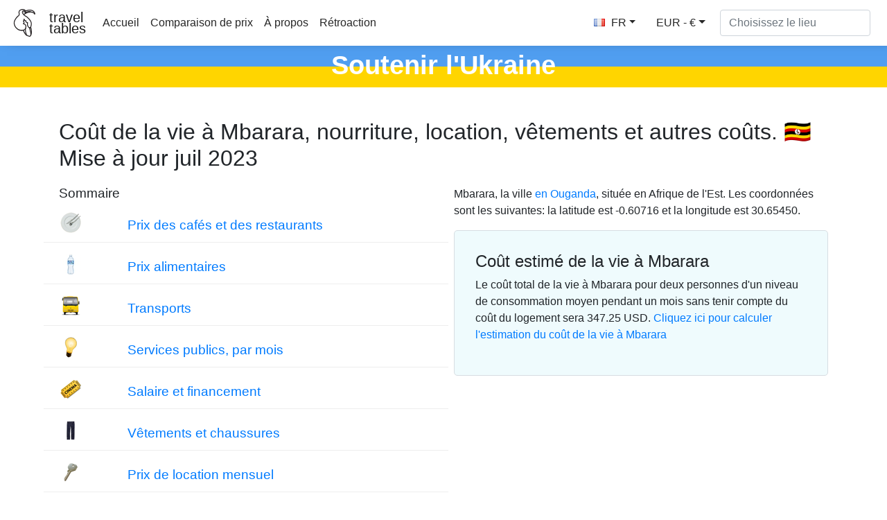

--- FILE ---
content_type: text/html
request_url: https://fr.traveltables.com/country/uganda/city/mbarara/cost-of-living/
body_size: 9224
content:
<!doctype html><html lang=en><head><meta charset=utf-8><script>(function(e,t,n,s,o){e[s]=e[s]||[],e[s].push({"gtm.start":(new Date).getTime(),event:"gtm.js"});var a=t.getElementsByTagName(n)[0],i=t.createElement(n),r=s!="dataLayer"?"&l="+s:"";i.defer=!0,i.src="https://www.googletagmanager.com/gtm.js?id="+o+r,a.parentNode.insertBefore(i,a)})(window,document,"script","dataLayer","GTM-WMWHK22")</script><link rel=apple-touch-icon sizes=180x180 href=/apple-touch-icon.png><link rel=icon type=image/png sizes=32x32 href=/favicon-32x32.png><link rel=icon type=image/png sizes=194x194 href=/favicon-194x194.png><link rel=icon type=image/png sizes=192x192 href=/android-chrome-192x192.png><link rel=icon type=image/png sizes=16x16 href=/favicon-16x16.png><link rel=manifest href=/site.webmanifest><link rel=mask-icon href=/safari-pinned-tab.svg color=#5bbad5><meta name=msapplication-TileColor content="#da532c"><meta name=msapplication-TileImage content="/mstile-144x144.png"><meta name=theme-color content="#ffffff"><meta name=viewport content="width=device-width,initial-scale=1,shrink-to-fit=no"><meta name=csrf-token content="p9PhnjYVIU1X6aW5gFTVjeuE6XZmBGlOcKroYGFC"><script>(adsbygoogle=window.adsbygoogle||[]).push({google_ad_client:"ca-pub-1589096508840220",enable_page_level_ads:!0})</script><title>Coût de la vie et prix à Mbarara 🇺🇬 Mise à jour juil 2023 - TravelTables</title><meta name=description content="Le coût total de la vie à Mbarara 🇺🇬 pour deux personnes d'un niveau de consommation moyen pendant un mois sans tenir compte du coût du logement sera ~ 345.29 $. Prix à Mbarara des 39 biens et services dans 7 catégories. Le coût de la nourriture, prix des cafés et des restaurants, du transport, des services publics et les frais, les prix des vêtements, le coût de location ou d'achat d'un appartement à Mbarara, ainsi que les salaires moyens et les taux d'intérêt."><meta property="og:description" content="Le coût total de la vie à Mbarara 🇺🇬 pour deux personnes d'un niveau de consommation moyen pendant un mois sans tenir compte du coût du logement sera ~ 345.29 $. Prix à Mbarara des 39 biens et services dans 7 catégories. Le coût de la nourriture, prix des cafés et des restaurants, du transport, des services publics et les frais, les prix des vêtements, le coût de location ou d'achat d'un appartement à Mbarara, ainsi que les salaires moyens et les taux d'intérêt."><meta name=twitter:image content="https://traveltables-s3.ams3.cdn.digitaloceanspaces.com/fr/uganda/mbarara_cost-of-living-1200x628.jpg"><meta property="og:image" content="https://traveltables-s3.ams3.cdn.digitaloceanspaces.com/fr/uganda/mbarara_cost-of-living-1200x628.jpg"><link rel=stylesheet href=/css/public.d522721959ce495a1b29724fdcd969ac5ab7bd252c65cb1f06980941e0aaa20f9c3d4eb74be8769f94eb7ecf2ce56763826878afc3f722e9ee070eb1d5fe7b20.css><meta name=msvalidate.01 content="E189789501BA52029464581EDD8B9A73"><script src=https://traveltables.com/js/gramCarousel.min.7bd0f39a88441a10a5526da93ffca527213f9fcf31afd8411533fef013655738.js integrity="sha256-e9DzmohEGhClUm2pP/ylJyE/n88xr9hBFTP+8BNlVzg="></script></head><body><noscript><iframe src="https://www.googletagmanager.com/ns.html?id=GTM-WMWHK22" height=0 width=0 style=display:none;visibility:hidden></iframe></noscript><nav class="navbar navbar-expand-lg navbar-light bg-light fixed-top top-custom" id=topNavigationNavbar><img class=navbar-brand src=/toucanbold.svg style=height:50px alt=logo>
<a class=navbar-brand href=/ style=line-height:.8>travel<br>tables</a>
<button class=navbar-toggler type=button data-toggle=collapse data-target=#navbarsExampleDefault aria-controls=navbarsExampleDefault aria-expanded=false aria-label="Toggle navigation" onclick=displayMenu(event)>
<span class=navbar-toggler-icon></span></button><div class="collapse navbar-collapse" id=navbarsExampleDefault><ul class="navbar-nav mr-auto"><li class=nav-item><a class=nav-link href=/>Accueil</a></li><li class=nav-item><a class=nav-link href=/compare>Comparaison de prix</a></li><li class=nav-item><a class=nav-link href=/about rel=nofollow>À propos</a></li><li class=nav-item><a class=nav-link href=/contact rel=nofollow>Rétroaction</a></li></ul><div class="user-settings-selector mx-2"><a tabindex=0 class="btn btn-md btn-info dropdown-toggle" role=button onclick='openModal("user-settings-modal-language")'><span class="country-flag-sprite sprite-flags_gifs-fra"></span> FR</a>
<a tabindex=0 class="btn btn-md btn-info dropdown-toggle" role=button data-toggle=modal data-target=#user-settings-modal-currency onclick='openModal("user-settings-modal-currency")' id=currency-switch><span class=currency-code-converted>EUR - €</span></a></div><div id=app><div class=width-f><form onsubmit=return!1 class="form-inline my-2 my-lg-0" autocomplete=off><input id=autoComplete type=text tabindex=1 data-placeholder='Choisissez le lieu' aria-label='Choisissez le lieu' data-language=fr class="form-control mr-sm-2" autocomplete=off></form></div></div></div></nav><style>.top-row{height:60px;text-align:center;color:#fff;margin-top:11px;font-size:38px;background:linear-gradient(to bottom,#509ef0 50%,#FFD500 50%);font-weight:700}.top-row-link a,.top-row-link:hover,.top-row-link:visited,top-row-link:active{text-decoration:none}</style><a href=https://supportukrainenow.org/translate-and-share-this/comment-aider-lukraine-en-tant-qutranger rel=nofollow class=top-row-link target=_blank><div class=top-row>Soutenir l'Ukraine</div></a><main role=main class="container my-3"><div class=row style=height:auto!important><div class="col-12 col-md-12"><div class="goods-prices-by-categories pt-3"><div class=row><div class=col-12><h1 class=title-top>Coût de la vie à Mbarara, nourriture, location, vêtements et autres coûts. 🇺🇬<br>Mise à jour juil 2023</h1></div><div class="col-12 col-md-6 order-2 order-md-1 mb-5"><div class=row><div class=col-12><h3>Sommaire</h3></div><div class="col-12 p-2"><div class="row category-expenses"><div class="col-2 px-4 m-auto col-img"><span class="country-flag-sprite sprite-goods-restaurant"></span></div><div class="col-10 px-4 category-name"><a href=#cat-6>Prix des cafés et des restaurants</a></div></div></div><div class="col-12 p-2"><div class="row category-expenses"><div class="col-2 px-4 m-auto col-img"><span class="country-flag-sprite sprite-goods-watter033"></span></div><div class="col-10 px-4 category-name"><a href=#cat-4>Prix alimentaires</a></div></div></div><div class="col-12 p-2"><div class="row category-expenses"><div class="col-2 px-4 m-auto col-img"><span class="country-flag-sprite sprite-goods-monthly_pass"></span></div><div class="col-10 px-4 category-name"><a href=#cat-9>Transports</a></div></div></div><div class="col-12 p-2"><div class="row category-expenses"><div class="col-2 px-4 m-auto col-img"><span class="country-flag-sprite sprite-goods-lamp"></span></div><div class="col-10 px-4 category-name"><a href=#cat-10>Services publics, par mois</a></div></div></div><div class="col-12 p-2"><div class="row category-expenses"><div class="col-2 px-4 m-auto col-img"><span class="country-flag-sprite sprite-goods-cinema"></span></div><div class="col-10 px-4 category-name"><a href=#cat-7>Salaire et financement</a></div></div></div><div class="col-12 p-2"><div class="row category-expenses"><div class="col-2 px-4 m-auto col-img"><span class="country-flag-sprite sprite-goods-jeans"></span></div><div class="col-10 px-4 category-name"><a href=#cat-3>Vêtements et chaussures</a></div></div></div><div class="col-12 p-2"><div class="row category-expenses"><div class="col-2 px-4 m-auto col-img"><span class="country-flag-sprite sprite-goods-apartment"></span></div><div class="col-10 px-4 category-name"><a href=#cat-5>Prix de location mensuel</a></div></div></div><div class="col-12 p-2"><div class="row category-expenses"><div class="col-2 px-4 m-auto col-img">🌤</div><div class="col-10 px-4 category-name"><a href=/country/uganda/city/mbarara/weather>Météo par mois à Mbarara</a></div></div></div></div></div><div class="col-12 col-md-6 order-1 order-md-2 mb-5"><p>Mbarara, la ville <a href=/country/uganda/cost-of-living>en Ouganda</a>, située en Afrique de l'Est. Les coordonnées sont les suivantes: la latitude est -0.60716 et la longitude est 30.65450.</p><div class=counter-goods><h2>Coût estimé de la vie à Mbarara</h2><p class=hide-on-estimator-turn-on>Le coût total de la vie à Mbarara pour deux personnes d'un niveau de consommation moyen pendant un mois sans tenir compte du coût du logement sera <span class=price-convert data-currency-code=USD data-price=347.25>347.25</span> <span class=currency-code-converted>USD</span>.
<a onclick="return enableEstimator(),!1" class=hide-on-estimator-turn-on>Cliquez ici pour calculer l'estimation du coût de la vie à Mbarara</a></p><div class=show-on-estimator-turn-on id=estimate><div class="description mb-3"><p>Vous pouvez calculer le coût de la vie à Mbarara en modifiant le nombre de biens ou de services dans le formulaire d'introduction situé à côté du nom du produit. Le montant total va apparaître dans la fenêtre flottante en bas de l'écran.</p></div><div id=counter-control><estimator people-placeholder="Nombre de personnes" children-placeholder="Nombre d'enfants" smoking-placeholder=Tabagisme alcohol-placeholder=Alcool total-placeholder=Total></estimator></div></div></div></div></div></div><div class=py-4><ins class=adsbygoogle style=display:block data-ad-format=fluid data-ad-layout-key=-ef+6k-30-ac+ty data-ad-client=ca-pub-1589096508840220 data-ad-slot=9153919146></ins>
<script>(adsbygoogle=window.adsbygoogle||[]).push({})</script></div><h2 class=py-3 id=cat-6>Prix des cafés et des restaurants</h2><div class="row my-2 g-row" id=g-38><div class="col-md-1 col-1 p-auto m-auto col-img"><span class="country-flag-sprite sprite-goods-restaurant"></span></div><div class="col-md-7 col-11 m-md-0 p-md-0 m-auto p-4 text-md-left col-good-title" style=vertical-align:bottom>Nourriture dans un restaurant bon marché</div><div class="col-md-2 col-7 m-auto text-center text-md-right col-price"><span class=price-convert data-currency-code=USD data-price=4.06 data-range-min data-range-max data-toggle=tooltip title>3.98</span>
<span class=currency-code-converted>€</span></div><div class="col-md-2 col-5 p-auto m-auto text-center col-good-control" style=background-color:#fff><div class=good-control id=good-38><good id=38 name price=4.06 quantity=1></good></div></div></div><div class="row my-2 g-row" id=g-37><div class="col-md-1 col-1 p-auto m-auto col-img"><span class="country-flag-sprite sprite-goods-restaurant"></span></div><div class="col-md-7 col-11 m-md-0 p-md-0 m-auto p-4 text-md-left col-good-title" style=vertical-align:bottom>Repas pour 2 personnes, restaurant milieu de gamme, trois plats</div><div class="col-md-2 col-7 m-auto text-center text-md-right col-price"><span class=price-convert data-currency-code=USD data-price=13.55 data-range-min data-range-max data-toggle=tooltip title>13.29</span>
<span class=currency-code-converted>€</span></div><div class="col-md-2 col-5 p-auto m-auto text-center col-good-control" style=background-color:#fff><div class=good-control id=good-37><good id=37 name price=13.55 quantity=1></good></div></div></div><div class="row my-2 g-row" id=g-36><div class="col-md-1 col-1 p-auto m-auto col-img"><span class="country-flag-sprite sprite-goods-mcmeal"></span></div><div class="col-md-7 col-11 m-md-0 p-md-0 m-auto p-4 text-md-left col-good-title" style=vertical-align:bottom>Comme le menu du McDonalds ou d'autre restauration rapide</div><div class="col-md-2 col-7 m-auto text-center text-md-right col-price"><span class=price-convert data-currency-code=USD data-price=4.06 data-range-min data-range-max data-toggle=tooltip title>3.98</span>
<span class=currency-code-converted>€</span></div><div class="col-md-2 col-5 p-auto m-auto text-center col-good-control" style=background-color:#fff><div class=good-control id=good-36><good id=36 name price=4.06 quantity=1></good></div></div></div><div class="row my-2 g-row" id=g-34><div class="col-md-1 col-1 p-auto m-auto col-img"><span class="country-flag-sprite sprite-goods-draught_beer_05"></span></div><div class="col-md-7 col-11 m-md-0 p-md-0 m-auto p-4 text-md-left col-good-title" style=vertical-align:bottom>Bière artisanale, 0.5 litre</div><div class="col-md-2 col-7 m-auto text-center text-md-right col-price"><span class=price-convert data-currency-code=USD data-price=0.95 data-range-min data-range-max data-toggle=tooltip title>0.93</span>
<span class=currency-code-converted>€</span></div><div class="col-md-2 col-5 p-auto m-auto text-center col-good-control" style=background-color:#fff><div class=good-control id=good-34><good id=34 name price=0.95 quantity=1></good></div></div></div><div class="row my-2 g-row" id=g-35><div class="col-md-1 col-1 p-auto m-auto col-img"><span class="country-flag-sprite sprite-goods-bottle_of_beer05"></span></div><div class="col-md-7 col-11 m-md-0 p-md-0 m-auto p-4 text-md-left col-good-title" style=vertical-align:bottom>Bière importée, bouteille de 0.33 litre</div><div class="col-md-2 col-7 m-auto text-center text-md-right col-price"><span class=price-convert data-currency-code=USD data-price=0.95 data-range-min data-range-max data-toggle=tooltip title>0.93</span>
<span class=currency-code-converted>€</span></div><div class="col-md-2 col-5 p-auto m-auto text-center col-good-control" style=background-color:#fff><div class=good-control id=good-35><good id=35 name price=0.95 quantity=1></good></div></div></div><div class="row my-2 g-row" id=g-32><div class="col-md-1 col-1 p-auto m-auto col-img"><span class="country-flag-sprite sprite-goods-cappuccino"></span></div><div class="col-md-7 col-11 m-md-0 p-md-0 m-auto p-4 text-md-left col-good-title" style=vertical-align:bottom>Cappuccino</div><div class="col-md-2 col-7 m-auto text-center text-md-right col-price"><span class=price-convert data-currency-code=USD data-price=2.17 data-range-min data-range-max data-toggle=tooltip title>2.13</span>
<span class=currency-code-converted>€</span></div><div class="col-md-2 col-5 p-auto m-auto text-center col-good-control" style=background-color:#fff><div class=good-control id=good-32><good id=32 name=Cappuccino price=2.17 quantity=1></good></div></div></div><div class="row my-2 g-row" id=g-33><div class="col-md-1 col-1 p-auto m-auto col-img"><span class="country-flag-sprite sprite-goods-coke_033"></span></div><div class="col-md-7 col-11 m-md-0 p-md-0 m-auto p-4 text-md-left col-good-title" style=vertical-align:bottom>Coca-Cola, bouteille de 0.33 litre</div><div class="col-md-2 col-7 m-auto text-center text-md-right col-price"><span class=price-convert data-currency-code=USD data-price=0.43 data-range-min data-range-max data-toggle=tooltip title>0.42</span>
<span class=currency-code-converted>€</span></div><div class="col-md-2 col-5 p-auto m-auto text-center col-good-control" style=background-color:#fff><div class=good-control id=good-33><good id=33 name price=0.43 quantity=1></good></div></div></div><div class=py-4><div class="row justify-content-center"><div class="col-12 my-4" style=min-height:280px><ins class=adsbygoogle style=display:block data-ad-client=ca-pub-1589096508840220 data-ad-slot=2067497580 data-ad-format=auto data-full-width-responsive=true></ins>
<script>(adsbygoogle=window.adsbygoogle||[]).push({})</script></div></div></div><h2 class=py-3 id=cat-4>Prix alimentaires</h2><div class="row my-2 g-row" id=g-58><div class="col-md-1 col-1 p-auto m-auto col-img"><span class="country-flag-sprite sprite-goods-watter033"></span></div><div class="col-md-7 col-11 m-md-0 p-md-0 m-auto p-4 text-md-left col-good-title" style=vertical-align:bottom>Eau, bouteille de 0.33 litre</div><div class="col-md-2 col-7 m-auto text-center text-md-right col-price"><span class=price-convert data-currency-code=USD data-price=0.27 data-range-min data-range-max data-toggle=tooltip title>0.26</span>
<span class=currency-code-converted>€</span></div><div class="col-md-2 col-5 p-auto m-auto text-center col-good-control" style=background-color:#fff><div class=good-control id=good-58><good id=58 name price=0.27 quantity=1></good></div></div></div><div class="row my-2 g-row" id=g-20><div class="col-md-1 col-1 p-auto m-auto col-img"><span class="country-flag-sprite sprite-goods-milk"></span></div><div class="col-md-7 col-11 m-md-0 p-md-0 m-auto p-4 text-md-left col-good-title" style=vertical-align:bottom>Lait, ordinaire, 1 litre</div><div class="col-md-2 col-7 m-auto text-center text-md-right col-price"><span class=price-convert data-currency-code=USD data-price=0.49 data-range-min data-range-max data-toggle=tooltip title>0.48</span>
<span class=currency-code-converted>€</span></div><div class="col-md-2 col-5 p-auto m-auto text-center col-good-control" style=background-color:#fff><div class=good-control id=good-20><good id=20 name price=0.49 quantity=1></good></div></div></div><div class="row my-2 g-row" id=g-18><div class="col-md-1 col-1 p-auto m-auto col-img"><span class="country-flag-sprite sprite-goods-bread"></span></div><div class="col-md-7 col-11 m-md-0 p-md-0 m-auto p-4 text-md-left col-good-title" style=vertical-align:bottom>Miche de pain blanc frais, 0.5 kg</div><div class="col-md-2 col-7 m-auto text-center text-md-right col-price"><span class=price-convert data-currency-code=USD data-price=1.35 data-range-min data-range-max data-toggle=tooltip title>1.32</span>
<span class=currency-code-converted>€</span></div><div class="col-md-2 col-5 p-auto m-auto text-center col-good-control" style=background-color:#fff><div class=good-control id=good-18><good id=18 name price=1.35 quantity=1></good></div></div></div><div class="row my-2 g-row" id=g-25><div class="col-md-1 col-1 p-auto m-auto col-img"><span class="country-flag-sprite sprite-goods-rice"></span></div><div class="col-md-7 col-11 m-md-0 p-md-0 m-auto p-4 text-md-left col-good-title" style=vertical-align:bottom>Riz blanc, 1 kg</div><div class="col-md-2 col-7 m-auto text-center text-md-right col-price"><span class=price-convert data-currency-code=USD data-price=0.81 data-range-min data-range-max data-toggle=tooltip title>0.79</span>
<span class=currency-code-converted>€</span></div><div class="col-md-2 col-5 p-auto m-auto text-center col-good-control" style=background-color:#fff><div class=good-control id=good-25><good id=25 name price=0.81 quantity=1></good></div></div></div><div class="row my-2 g-row" id=g-15><div class="col-md-1 col-1 p-auto m-auto col-img"><span class="country-flag-sprite sprite-goods-egg"></span></div><div class="col-md-7 col-11 m-md-0 p-md-0 m-auto p-4 text-md-left col-good-title" style=vertical-align:bottom>Oeufs, boîte de 12 pièces</div><div class="col-md-2 col-7 m-auto text-center text-md-right col-price"><span class=price-convert data-currency-code=USD data-price=0.98 data-range-min data-range-max data-toggle=tooltip title>0.96</span>
<span class=currency-code-converted>€</span></div><div class="col-md-2 col-5 p-auto m-auto text-center col-good-control" style=background-color:#fff><div class=good-control id=good-15><good id=15 name price=0.98 quantity=1></good></div></div></div><div class="row my-2 g-row" id=g-13><div class="col-md-1 col-1 p-auto m-auto col-img"><span class="country-flag-sprite sprite-goods-chicken_breasts"></span></div><div class="col-md-7 col-11 m-md-0 p-md-0 m-auto p-4 text-md-left col-good-title" style=vertical-align:bottom>Poitrine de poulet, désossée et sans peau, 1 kg</div><div class="col-md-2 col-7 m-auto text-center text-md-right col-price"><span class=price-convert data-currency-code=USD data-price=6.77 data-range-min data-range-max data-toggle=tooltip title>6.64</span>
<span class=currency-code-converted>€</span></div><div class="col-md-2 col-5 p-auto m-auto text-center col-good-control" style=background-color:#fff><div class=good-control id=good-13><good id=13 name price=6.77 quantity=1></good></div></div></div><div class="row my-2 g-row" id=g-11><div class="col-md-1 col-1 p-auto m-auto col-img"><span class="country-flag-sprite sprite-goods-meat"></span></div><div class="col-md-7 col-11 m-md-0 p-md-0 m-auto p-4 text-md-left col-good-title" style=vertical-align:bottom>Filet de boeuf, viande rouge, 1 kg</div><div class="col-md-2 col-7 m-auto text-center text-md-right col-price"><span class=price-convert data-currency-code=USD data-price=3.79 data-range-min data-range-max data-toggle=tooltip title>3.72</span>
<span class=currency-code-converted>€</span></div><div class="col-md-2 col-5 p-auto m-auto text-center col-good-control" style=background-color:#fff><div class=good-control id=good-11><good id=11 name price=3.79 quantity=1></good></div></div></div><div class="row my-2 g-row" id=g-9><div class="col-md-1 col-1 p-auto m-auto col-img"><span class="country-flag-sprite sprite-goods-apple"></span></div><div class="col-md-7 col-11 m-md-0 p-md-0 m-auto p-4 text-md-left col-good-title" style=vertical-align:bottom>Pommes, 1 kg</div><div class="col-md-2 col-7 m-auto text-center text-md-right col-price"><span class=price-convert data-currency-code=USD data-price=2.17 data-range-min data-range-max data-toggle=tooltip title>2.13</span>
<span class=currency-code-converted>€</span></div><div class="col-md-2 col-5 p-auto m-auto text-center col-good-control" style=background-color:#fff><div class=good-control id=good-9><good id=9 name price=2.17 quantity=1></good></div></div></div><div class="row my-2 g-row" id=g-10><div class="col-md-1 col-1 p-auto m-auto col-img"><span class="country-flag-sprite sprite-goods-banana"></span></div><div class="col-md-7 col-11 m-md-0 p-md-0 m-auto p-4 text-md-left col-good-title" style=vertical-align:bottom>Banane, 1 kg</div><div class="col-md-2 col-7 m-auto text-center text-md-right col-price"><span class=price-convert data-currency-code=USD data-price=1.35 data-range-min data-range-max data-toggle=tooltip title>1.32</span>
<span class=currency-code-converted>€</span></div><div class="col-md-2 col-5 p-auto m-auto text-center col-good-control" style=background-color:#fff><div class=good-control id=good-10><good id=10 name price=1.35 quantity=1></good></div></div></div><div class="row my-2 g-row" id=g-22><div class="col-md-1 col-1 p-auto m-auto col-img"><span class="country-flag-sprite sprite-goods-orange"></span></div><div class="col-md-7 col-11 m-md-0 p-md-0 m-auto p-4 text-md-left col-good-title" style=vertical-align:bottom>Oranges, 1 kg</div><div class="col-md-2 col-7 m-auto text-center text-md-right col-price"><span class=price-convert data-currency-code=USD data-price=2.44 data-range-min data-range-max data-toggle=tooltip title>2.39</span>
<span class=currency-code-converted>€</span></div><div class="col-md-2 col-5 p-auto m-auto text-center col-good-control" style=background-color:#fff><div class=good-control id=good-22><good id=22 name="Oranges, 1 kg" price=2.44 quantity=1></good></div></div></div><div class="row my-2 g-row" id=g-26><div class="col-md-1 col-1 p-auto m-auto col-img"><span class="country-flag-sprite sprite-goods-tomato"></span></div><div class="col-md-7 col-11 m-md-0 p-md-0 m-auto p-4 text-md-left col-good-title" style=vertical-align:bottom>Tomates, 1 kg</div><div class="col-md-2 col-7 m-auto text-center text-md-right col-price"><span class=price-convert data-currency-code=USD data-price=0.68 data-range-min data-range-max data-toggle=tooltip title>0.67</span>
<span class=currency-code-converted>€</span></div><div class="col-md-2 col-5 p-auto m-auto text-center col-good-control" style=background-color:#fff><div class=good-control id=good-26><good id=26 name price=0.68 quantity=1></good></div></div></div><div class="row my-2 g-row" id=g-24><div class="col-md-1 col-1 p-auto m-auto col-img"><span class="country-flag-sprite sprite-goods-potato"></span></div><div class="col-md-7 col-11 m-md-0 p-md-0 m-auto p-4 text-md-left col-good-title" style=vertical-align:bottom>Pomme de terre, 1 kg</div><div class="col-md-2 col-7 m-auto text-center text-md-right col-price"><span class=price-convert data-currency-code=USD data-price=0.54 data-range-min data-range-max data-toggle=tooltip title>0.53</span>
<span class=currency-code-converted>€</span></div><div class="col-md-2 col-5 p-auto m-auto text-center col-good-control" style=background-color:#fff><div class=good-control id=good-24><good id=24 name price=0.54 quantity=1></good></div></div></div><div class="row my-2 g-row" id=g-21><div class="col-md-1 col-1 p-auto m-auto col-img"><span class="country-flag-sprite sprite-goods-onion"></span></div><div class="col-md-7 col-11 m-md-0 p-md-0 m-auto p-4 text-md-left col-good-title" style=vertical-align:bottom>Oignons, 1 kg</div><div class="col-md-2 col-7 m-auto text-center text-md-right col-price"><span class=price-convert data-currency-code=USD data-price=0.68 data-range-min data-range-max data-toggle=tooltip title>0.67</span>
<span class=currency-code-converted>€</span></div><div class="col-md-2 col-5 p-auto m-auto text-center col-good-control" style=background-color:#fff><div class=good-control id=good-21><good id=21 name price=0.68 quantity=1></good></div></div></div><div class="row my-2 g-row" id=g-17><div class="col-md-1 col-1 p-auto m-auto col-img"><span class="country-flag-sprite sprite-goods-lettuce"></span></div><div class="col-md-7 col-11 m-md-0 p-md-0 m-auto p-4 text-md-left col-good-title" style=vertical-align:bottom>Laitue, 1 pièce</div><div class="col-md-2 col-7 m-auto text-center text-md-right col-price"><span class=price-convert data-currency-code=USD data-price=0.81 data-range-min data-range-max data-toggle=tooltip title>0.79</span>
<span class=currency-code-converted>€</span></div><div class="col-md-2 col-5 p-auto m-auto text-center col-good-control" style=background-color:#fff><div class=good-control id=good-17><good id=17 name price=0.81 quantity=1></good></div></div></div><div class="row my-2 g-row" id=g-27><div class="col-md-1 col-1 p-auto m-auto col-img"><span class="country-flag-sprite sprite-goods-water_15"></span></div><div class="col-md-7 col-11 m-md-0 p-md-0 m-auto p-4 text-md-left col-good-title" style=vertical-align:bottom>Eau, bouteille de 1,5 litre</div><div class="col-md-2 col-7 m-auto text-center text-md-right col-price"><span class=price-convert data-currency-code=USD data-price=0.54 data-range-min data-range-max data-toggle=tooltip title>0.53</span>
<span class=currency-code-converted>€</span></div><div class="col-md-2 col-5 p-auto m-auto text-center col-good-control" style=background-color:#fff><div class=good-control id=good-27><good id=27 name price=0.54 quantity=1></good></div></div></div><div class="row my-2 g-row" id=g-12><div class="col-md-1 col-1 p-auto m-auto col-img"><span class="country-flag-sprite sprite-goods-bottle_of_wine"></span></div><div class="col-md-7 col-11 m-md-0 p-md-0 m-auto p-4 text-md-left col-good-title" style=vertical-align:bottom>Bouteille de vin, prix moyen</div><div class="col-md-2 col-7 m-auto text-center text-md-right col-price"><span class=price-convert data-currency-code=USD data-price=8.13 data-range-min data-range-max data-toggle=tooltip title>7.98</span>
<span class=currency-code-converted>€</span></div><div class="col-md-2 col-5 p-auto m-auto text-center col-good-control" style=background-color:#fff><div class=good-control id=good-12><good id=12 name price=8.13 quantity=1></good></div></div></div><div class="row my-2 g-row" id=g-14><div class="col-md-1 col-1 p-auto m-auto col-img"><span class="country-flag-sprite sprite-goods-bottle_of_beer05"></span></div><div class="col-md-7 col-11 m-md-0 p-md-0 m-auto p-4 text-md-left col-good-title" style=vertical-align:bottom>Bière artisanale, une bouteille de 0.5 litre</div><div class="col-md-2 col-7 m-auto text-center text-md-right col-price"><span class=price-convert data-currency-code=USD data-price=0.54 data-range-min data-range-max data-toggle=tooltip title>0.53</span>
<span class=currency-code-converted>€</span></div><div class="col-md-2 col-5 p-auto m-auto text-center col-good-control" style=background-color:#fff><div class=good-control id=good-14><good id=14 name price=0.54 quantity=1></good></div></div></div><div class="row my-2 g-row" id=g-68><div class="col-md-1 col-1 p-auto m-auto col-img"><span class="country-flag-sprite sprite-goods-bottle_of_beer05"></span></div><div class="col-md-7 col-11 m-md-0 p-md-0 m-auto p-4 text-md-left col-good-title" style=vertical-align:bottom>Bière importée, bouteille de 0.33 litre</div><div class="col-md-2 col-7 m-auto text-center text-md-right col-price"><span class=price-convert data-currency-code=USD data-price=0.81 data-range-min data-range-max data-toggle=tooltip title>0.79</span>
<span class=currency-code-converted>€</span></div><div class="col-md-2 col-5 p-auto m-auto text-center col-good-control" style=background-color:#fff><div class=good-control id=good-68><good id=68 name price=0.81 quantity=1></good></div></div></div><div class="row my-2 g-row" id=g-23><div class="col-md-1 col-1 p-auto m-auto col-img"><span class="country-flag-sprite sprite-goods-cigarette"></span></div><div class="col-md-7 col-11 m-md-0 p-md-0 m-auto p-4 text-md-left col-good-title" style=vertical-align:bottom>Un paquet de cigarettes</div><div class="col-md-2 col-7 m-auto text-center text-md-right col-price"><span class=price-convert data-currency-code=USD data-price=2.71 data-range-min data-range-max data-toggle=tooltip title>2.66</span>
<span class=currency-code-converted>€</span></div><div class="col-md-2 col-5 p-auto m-auto text-center col-good-control" style=background-color:#fff><div class=good-control id=good-23><good id=23 name price=2.71 quantity=1></good></div></div></div><div class=py-4><ins class=adsbygoogle style=display:block data-ad-format=fluid data-ad-layout-key=-ef+6k-30-ac+ty data-ad-client=ca-pub-1589096508840220 data-ad-slot=9153919146></ins>
<script>(adsbygoogle=window.adsbygoogle||[]).push({})</script></div><h2 class=py-3 id=cat-9>Transports</h2><div class="row my-2 g-row" id=g-47><div class="col-md-1 col-1 p-auto m-auto col-img"><span class="country-flag-sprite sprite-goods-monthly_pass"></span></div><div class="col-md-7 col-11 m-md-0 p-md-0 m-auto p-4 text-md-left col-good-title" style=vertical-align:bottom>Billet aller simple, transports locaux</div><div class="col-md-2 col-7 m-auto text-center text-md-right col-price"><span class=price-convert data-currency-code=USD data-price=0.27 data-range-min data-range-max data-toggle=tooltip title>0.26</span>
<span class=currency-code-converted>€</span></div><div class="col-md-2 col-5 p-auto m-auto text-center col-good-control" style=background-color:#fff><div class=good-control id=good-47><good id=47 name price=0.27 quantity=1></good></div></div></div><div class="row my-2 g-row" id=g-49><div class="col-md-1 col-1 p-auto m-auto col-img"><span class="country-flag-sprite sprite-goods-taxi"></span></div><div class="col-md-7 col-11 m-md-0 p-md-0 m-auto p-4 text-md-left col-good-title" style=vertical-align:bottom>Taxi, prix pour 1 km, tarif ordinaire</div><div class="col-md-2 col-7 m-auto text-center text-md-right col-price"><span class=price-convert data-currency-code=USD data-price=0.68 data-range-min data-range-max data-toggle=tooltip title>0.67</span>
<span class=currency-code-converted>€</span></div><div class="col-md-2 col-5 p-auto m-auto text-center col-good-control" style=background-color:#fff><div class=good-control id=good-49><good id=49 name price=0.68 quantity=1></good></div></div></div><div class="row my-2 g-row" id=g-48><div class="col-md-1 col-1 p-auto m-auto col-img"><span class="country-flag-sprite sprite-goods-taxi"></span></div><div class="col-md-7 col-11 m-md-0 p-md-0 m-auto p-4 text-md-left col-good-title" style=vertical-align:bottom>Taxi, prix pour 1 heure d'attente, tarif ordinaire</div><div class="col-md-2 col-7 m-auto text-center text-md-right col-price"><span class=price-convert data-currency-code=USD data-price=0.95 data-range-min data-range-max data-toggle=tooltip title>0.93</span>
<span class=currency-code-converted>€</span></div><div class="col-md-2 col-5 p-auto m-auto text-center col-good-control" style=background-color:#fff><div class=good-control id=good-48><good id=48 name price=0.95 quantity=1></good></div></div></div><div class="row my-2 g-row" id=g-45><div class="col-md-1 col-1 p-auto m-auto col-img"><span class="country-flag-sprite sprite-goods-gasoline"></span></div><div class="col-md-7 col-11 m-md-0 p-md-0 m-auto p-4 text-md-left col-good-title" style=vertical-align:bottom>Essence, 1 litre</div><div class="col-md-2 col-7 m-auto text-center text-md-right col-price"><span class=price-convert data-currency-code=USD data-price=1 data-range-min data-range-max data-toggle=tooltip title>0.98</span>
<span class=currency-code-converted>€</span></div><div class="col-md-2 col-5 p-auto m-auto text-center col-good-control" style=background-color:#fff><div class=good-control id=good-45><good id=45 name price=1 quantity=1></good></div></div></div><div class=py-4><div class="alert alert-info my-5" role=alert><div class=icon-alert-left>💵</div><div class=alert-info-text>Vous pouvez aider les autres utilisateurs en ajoutant les informations sur les prix actuels à Mbarara.
<a href=/add-goods-and-services-prices/ class=alert-link>Mettre à jour les prix</a></div></div></div><h2 class=py-3 id=cat-10>Services publics, par mois</h2><div class="row my-2 g-row" id=g-54><div class="col-md-1 col-1 p-auto m-auto col-img"><span class="country-flag-sprite sprite-goods-lamp"></span></div><div class="col-md-7 col-11 m-md-0 p-md-0 m-auto p-4 text-md-left col-good-title" style=vertical-align:bottom>Services collectifs de base pour un appartement de 85m2, y compris l'électricité, le chauffage ou la climatisation, l'eau et l'élimination des déchets</div><div class="col-md-2 col-7 m-auto text-center text-md-right col-price"><span class=price-convert data-currency-code=USD data-price=13.55 data-range-min data-range-max data-toggle=tooltip title>13.29</span>
<span class=currency-code-converted>€</span></div><div class="col-md-2 col-5 p-auto m-auto text-center col-good-control" style=background-color:#fff><div class=good-control id=good-54><good id=54 name price=13.55 quantity=1></good></div></div></div><div class="row my-2 g-row" id=g-53><div class="col-md-1 col-1 p-auto m-auto col-img"><span class="country-flag-sprite sprite-goods-phone"></span></div><div class="col-md-7 col-11 m-md-0 p-md-0 m-auto p-4 text-md-left col-good-title" style=vertical-align:bottom>Services mobiles prépayés, prix pour 1 min., sans rabais et forfait</div><div class="col-md-2 col-7 m-auto text-center text-md-right col-price"><span class=price-convert data-currency-code=USD data-price=0.01 data-range-min data-range-max data-toggle=tooltip title>0.01</span>
<span class=currency-code-converted>€</span></div><div class="col-md-2 col-5 p-auto m-auto text-center col-good-control" style=background-color:#fff><div class=good-control id=good-53><good id=53 name price=0.01 quantity=1></good></div></div></div><div class="row my-2 g-row" id=g-55><div class="col-md-1 col-1 p-auto m-auto col-img"><span class="country-flag-sprite sprite-goods-internet"></span></div><div class="col-md-7 col-11 m-md-0 p-md-0 m-auto p-4 text-md-left col-good-title" style=vertical-align:bottom>Internet, 60 Mbps ou plus, données illimitées, câblage / ADSL</div><div class="col-md-2 col-7 m-auto text-center text-md-right col-price"><span class=price-convert data-currency-code=USD data-price=75.86 data-range-min data-range-max data-toggle=tooltip title>74.42</span>
<span class=currency-code-converted>€</span></div><div class="col-md-2 col-5 p-auto m-auto text-center col-good-control" style=background-color:#fff><div class=good-control id=good-55><good id=55 name price=75.86 quantity=1></good></div></div></div><div class=py-4><ins class=adsbygoogle style=display:block data-ad-format=fluid data-ad-layout-key=-ef+6k-30-ac+ty data-ad-client=ca-pub-1589096508840220 data-ad-slot=9153919146></ins>
<script>(adsbygoogle=window.adsbygoogle||[]).push({})</script></div><h2 class=py-3 id=cat-7>Salaire et financement</h2><div class="row my-2 g-row" id=g-42><div class="col-md-1 col-1 p-auto m-auto col-img"><span class="country-flag-sprite sprite-goods-cinema"></span></div><div class="col-md-7 col-11 m-md-0 p-md-0 m-auto p-4 text-md-left col-good-title" style=vertical-align:bottom>Billet de cinéma, 1 place</div><div class="col-md-2 col-7 m-auto text-center text-md-right col-price"><span class=price-convert data-currency-code=USD data-price=5.42 data-range-min data-range-max data-toggle=tooltip title>5.32</span>
<span class=currency-code-converted>€</span></div><div class="col-md-2 col-5 p-auto m-auto text-center col-good-control" style=background-color:#fff><div class=good-control id=good-42><good id=42 name price=5.42 quantity=1></good></div></div></div><div class=py-4><ins class=adsbygoogle style=display:block data-ad-format=fluid data-ad-layout-key=-ef+6k-30-ac+ty data-ad-client=ca-pub-1589096508840220 data-ad-slot=9153919146></ins>
<script>(adsbygoogle=window.adsbygoogle||[]).push({})</script></div><h2 class=py-3 id=cat-3>Vêtements et chaussures</h2><div class="row my-2 g-row" id=g-5><div class="col-md-1 col-1 p-auto m-auto col-img"><span class="country-flag-sprite sprite-goods-jeans"></span></div><div class="col-md-7 col-11 m-md-0 p-md-0 m-auto p-4 text-md-left col-good-title" style=vertical-align:bottom>Une paire de jeans dans les magasins de marque</div><div class="col-md-2 col-7 m-auto text-center text-md-right col-price"><span class=price-convert data-currency-code=USD data-price=8.13 data-range-min data-range-max data-toggle=tooltip title>7.98</span>
<span class=currency-code-converted>€</span></div><div class="col-md-2 col-5 p-auto m-auto text-center col-good-control" style=background-color:#fff><div class=good-control id=good-5><good id=5 name price=8.13 quantity=1></good></div></div></div><div class=py-4><ins class=adsbygoogle style=display:block data-ad-format=fluid data-ad-layout-key=-ef+6k-30-ac+ty data-ad-client=ca-pub-1589096508840220 data-ad-slot=9153919146></ins>
<script>(adsbygoogle=window.adsbygoogle||[]).push({})</script></div><h2 class=py-3 id=cat-5>Prix de location mensuel</h2><div class="row my-2 g-row" id=g-29><div class="col-md-1 col-1 p-auto m-auto col-img"><span class="country-flag-sprite sprite-goods-apartment"></span></div><div class="col-md-7 col-11 m-md-0 p-md-0 m-auto p-4 text-md-left col-good-title" style=vertical-align:bottom>Appartement, 1 chambre, au centre ville</div><div class="col-md-2 col-7 m-auto text-center text-md-right col-price"><span class=price-convert data-currency-code=USD data-price=108.38 data-range-min data-range-max data-toggle=tooltip title>106.32</span>
<span class=currency-code-converted>€</span></div><div class="col-md-2 col-5 p-auto m-auto text-center col-good-control" style=background-color:#fff><div class=good-control id=good-29><good id=29 name price=108.38 quantity=1></good></div></div></div><div class="row my-2 g-row" id=g-28><div class="col-md-1 col-1 p-auto m-auto col-img"><span class="country-flag-sprite sprite-goods-apartment"></span></div><div class="col-md-7 col-11 m-md-0 p-md-0 m-auto p-4 text-md-left col-good-title" style=vertical-align:bottom>Appartement, 1 chambre, en dehors du centre-ville</div><div class="col-md-2 col-7 m-auto text-center text-md-right col-price"><span class=price-convert data-currency-code=USD data-price=81.28 data-range-min data-range-max data-toggle=tooltip title>79.73</span>
<span class=currency-code-converted>€</span></div><div class="col-md-2 col-5 p-auto m-auto text-center col-good-control" style=background-color:#fff><div class=good-control id=good-28><good id=28 name price=81.28 quantity=1></good></div></div></div><div class="row my-2 g-row" id=g-31><div class="col-md-1 col-1 p-auto m-auto col-img"><span class="country-flag-sprite sprite-goods-apartment"></span></div><div class="col-md-7 col-11 m-md-0 p-md-0 m-auto p-4 text-md-left col-good-title" style=vertical-align:bottom>Appartement, 3 chambres, au centre ville</div><div class="col-md-2 col-7 m-auto text-center text-md-right col-price"><span class=price-convert data-currency-code=USD data-price=216.75 data-range-min data-range-max data-toggle=tooltip title>212.63</span>
<span class=currency-code-converted>€</span></div><div class="col-md-2 col-5 p-auto m-auto text-center col-good-control" style=background-color:#fff><div class=good-control id=good-31><good id=31 name price=216.75 quantity=1></good></div></div></div><div class="row my-2 g-row" id=g-30><div class="col-md-1 col-1 p-auto m-auto col-img"><span class="country-flag-sprite sprite-goods-apartment"></span></div><div class="col-md-7 col-11 m-md-0 p-md-0 m-auto p-4 text-md-left col-good-title" style=vertical-align:bottom>Appartement, 3 chambres, en dehors du centre-ville</div><div class="col-md-2 col-7 m-auto text-center text-md-right col-price"><span class=price-convert data-currency-code=USD data-price=94.83 data-range-min data-range-max data-toggle=tooltip title>93.03</span>
<span class=currency-code-converted>€</span></div><div class="col-md-2 col-5 p-auto m-auto text-center col-good-control" style=background-color:#fff><div class=good-control id=good-30><good id=30 name price=94.83 quantity=1></good></div></div></div></div><div class=col-12><div class="row my-5"><div class="mx-auto p-5"><div class=social-buttons-inline><a class=resp-sharing-button__link rel=noreferrer href="https://facebook.com/sharer/sharer.php?u=https%3a%2f%2ffr.traveltables.com%2fcountry%2fuganda%2fcity%2fmbarara%2fcost-of-living%2f" target=_blank aria-label="Partager sur Facebook"><div class="resp-sharing-button resp-sharing-button--facebook resp-sharing-button--large"><div aria-hidden=true class="resp-sharing-button__icon resp-sharing-button__icon--solid"><svg xmlns="http://www.w3.org/2000/svg" viewBox="0 0 24 24"><path d="M18.77 7.46H14.5v-1.9c0-.9.6-1.1 1-1.1h3V.5h-4.33C10.24.5 9.5 3.44 9.5 5.32v2.15h-3v4h3v12h5v-12h3.85l.42-4z"/></svg></div></div></a><a class=resp-sharing-button__link rel=noreferrer href="https://twitter.com/intent/tweet/?text=&amp;url=https%3a%2f%2ffr.traveltables.com%2fcountry%2fuganda%2fcity%2fmbarara%2fcost-of-living%2f" target=_blank aria-label="Partager sur Twitter"><div class="resp-sharing-button resp-sharing-button--twitter resp-sharing-button--large"><div aria-hidden=true class="resp-sharing-button__icon resp-sharing-button__icon--solid"><svg xmlns="http://www.w3.org/2000/svg" viewBox="0 0 24 24"><path d="M23.44 4.83c-.8.37-1.5.38-2.22.02.93-.56.98-.96 1.32-2.02-.88.52-1.86.9-2.9 1.1-.82-.88-2-1.43-3.3-1.43-2.5.0-4.55 2.04-4.55 4.54.0.36.03.7.1 1.04-3.77-.2-7.12-2-9.36-4.75-.4.67-.6 1.45-.6 2.3.0 1.56.8 2.95 2 3.77-.74-.03-1.44-.23-2.05-.57v.06c0 2.2 1.56 4.03 3.64 4.44-.67.2-1.37.2-2.06.08.58 1.8 2.26 3.12 4.25 3.16C5.78 18.1 3.37 18.74 1 18.46c2 1.3 4.4 2.04 6.97 2.04 8.35.0 12.92-6.92 12.92-12.93.0-.2.0-.4-.02-.6.9-.63 1.96-1.22 2.56-2.14z"/></svg></div></div></a><a class=resp-sharing-button__link rel=noreferrer href="https://www.tumblr.com/widgets/share/tool?posttype=link&amp;title=&amp;caption=&amp;content=https%3a%2f%2ffr.traveltables.com%2fcountry%2fuganda%2fcity%2fmbarara%2fcost-of-living%2f&amp;canonicalUrl=https%3a%2f%2ffr.traveltables.com%2fcountry%2fuganda%2fcity%2fmbarara%2fcost-of-living%2f&amp;shareSource=tumblr_share_button" target=_blank aria-label="Partager sur Tumblr"><div class="resp-sharing-button resp-sharing-button--tumblr resp-sharing-button--large"><div aria-hidden=true class="resp-sharing-button__icon resp-sharing-button__icon--solid"><svg xmlns="http://www.w3.org/2000/svg" viewBox="0 0 24 24"><path d="M13.5.5v5h5v4h-5V15c0 5 3.5 4.4 6 2.8v4.4c-6.7 3.2-12 0-12-4.2V9.5h-3V6.7c1-.3 2.2-.7 3-1.3.5-.5 1-1.2 1.4-2 .3-.7.6-1.7.7-3h3.8z"/></svg></div></div></a><a class=resp-sharing-button__link rel=noreferrer href="https://pinterest.com/pin/create/button/?url=https%3a%2f%2ffr.traveltables.com%2fcountry%2fuganda%2fcity%2fmbarara%2fcost-of-living%2f&amp;media=https%3a%2f%2ffr.traveltables.com%2fcountry%2fuganda%2fcity%2fmbarara%2fcost-of-living%2f&amp;description=" target=_blank aria-label="Partager sur Pinterest"><div class="resp-sharing-button resp-sharing-button--pinterest resp-sharing-button--large"><div aria-hidden=true class="resp-sharing-button__icon resp-sharing-button__icon--solid"><svg xmlns="http://www.w3.org/2000/svg" viewBox="0 0 24 24"><path d="M12.14.5C5.86.5 2.7 5 2.7 8.75c0 2.27.86 4.3 2.7 5.05.3.12.57.0.66-.33l.27-1.06c.1-.32.06-.44-.2-.73-.52-.62-.86-1.44-.86-2.6.0-3.33 2.5-6.32 6.5-6.32 3.55.0 5.5 2.17 5.5 5.07.0 3.8-1.7 7.02-4.2 7.02-1.37.0-2.4-1.14-2.07-2.54.4-1.68 1.16-3.48 1.16-4.7.0-1.07-.58-1.98-1.78-1.98-1.4.0-2.55 1.47-2.55 3.42.0 1.25.43 2.1.43 2.1l-1.7 7.2c-.5 2.13-.08 4.75-.04 5 .02.17.22.2.3.1.14-.18 1.82-2.26 2.4-4.33.16-.58.93-3.63.93-3.63.45.88 1.8 1.65 3.22 1.65 4.25.0 7.13-3.87 7.13-9.05C20.5 4.15 17.18.5 12.14.5z"/></svg></div></div></a><a class=resp-sharing-button__link rel=noreferrer href="https://www.linkedin.com/shareArticle?mini=true&amp;url=https%3a%2f%2ffr.traveltables.com%2fcountry%2fuganda%2fcity%2fmbarara%2fcost-of-living%2f&amp;title=&amp;summary=&amp;source=https%3a%2f%2ffr.traveltables.com%2fcountry%2fuganda%2fcity%2fmbarara%2fcost-of-living%2f" target=_blank aria-label="Partager sur LinkedIn"><div class="resp-sharing-button resp-sharing-button--linkedin resp-sharing-button--large"><div aria-hidden=true class="resp-sharing-button__icon resp-sharing-button__icon--solid"><svg xmlns="http://www.w3.org/2000/svg" viewBox="0 0 24 24"><path d="M6.5 21.5h-5v-13h5v13zM4 6.5C2.5 6.5 1.5 5.3 1.5 4s1-2.4 2.5-2.4c1.6.0 2.5 1 2.6 2.5.0 1.4-1 2.5-2.6 2.5zm11.5 6c-1 0-2 1-2 2v7h-5v-13h5V10s1.6-1.5 4-1.5c3 0 5 2.2 5 6.3v6.7h-5v-7c0-1-1-2-2-2z"/></svg></div></div></a><a class=resp-sharing-button__link rel=noreferrer href="https://reddit.com/submit/?url=https%3a%2f%2ffr.traveltables.com%2fcountry%2fuganda%2fcity%2fmbarara%2fcost-of-living%2f" target=_blank aria-label="Partager sur Reddit"><div class="resp-sharing-button resp-sharing-button--reddit resp-sharing-button--large"><div aria-hidden=true class="resp-sharing-button__icon resp-sharing-button__icon--solid"><svg xmlns="http://www.w3.org/2000/svg" viewBox="0 0 24 24"><path d="M24 11.5c0-1.65-1.35-3-3-3-.96.0-1.86.48-2.42 1.24-1.64-1-3.75-1.64-6.07-1.72.08-1.1.4-3.05 1.52-3.7.72-.4 1.73-.24 3 .5C17.2 6.3 18.46 7.5 20 7.5c1.65.0 3-1.35 3-3s-1.35-3-3-3c-1.38.0-2.54.94-2.88 2.22-1.43-.72-2.64-.8-3.6-.25-1.64.94-1.95 3.47-2 4.55-2.33.08-4.45.7-6.1 1.72C4.86 8.98 3.96 8.5 3 8.5c-1.65.0-3 1.35-3 3 0 1.32.84 2.44 2.05 2.84-.03.22-.05.44-.05.66.0 3.86 4.5 7 10 7s10-3.14 10-7c0-.22-.02-.44-.05-.66 1.2-.4 2.05-1.54 2.05-2.84zM2.3 13.37C1.5 13.07 1 12.35 1 11.5c0-1.1.9-2 2-2 .64.0 1.22.32 1.6.82-1.1.85-1.92 1.9-2.3 3.05zm3.7.13c0-1.1.9-2 2-2s2 .9 2 2-.9 2-2 2-2-.9-2-2zm9.8 4.8c-1.08.63-2.42.96-3.8.96-1.4.0-2.74-.34-3.8-.95-.24-.13-.32-.44-.2-.68.15-.24.46-.32.7-.18 1.83 1.06 4.76 1.06 6.6.0.23-.13.53-.05.67.2.14.23.06.54-.18.67zm.2-2.8c-1.1.0-2-.9-2-2s.9-2 2-2 2 .9 2 2-.9 2-2 2zm5.7-2.13c-.38-1.16-1.2-2.2-2.3-3.05.38-.5.97-.82 1.6-.82 1.1.0 2 .9 2 2 0 .84-.53 1.57-1.3 1.87z"/></svg></div></div></a></div></div></div></div><div class="col-12 col-md-6 mt-4"><h3>Coût de la vie dans les villes à proximité</h3><ul class=column-list><li style=width:100%><span class="country-flag-sprite sprite-flags_gifs-uga"></span>
<a href=/country/uganda/city/mpoma/cost-of-living>Mpoma, Ouganda</a></li><li style=width:100%><span class="country-flag-sprite sprite-flags_gifs-uga"></span>
<a href=/country/uganda/city/bushenyi/cost-of-living>Bushenyi, Ouganda</a></li><li style=width:100%><span class="country-flag-sprite sprite-flags_gifs-uga"></span>
<a href=/country/uganda/city/ntungamo/cost-of-living>Ntungamo, Ouganda</a></li><li style=width:100%><span class="country-flag-sprite sprite-flags_gifs-uga"></span>
<a href=/country/uganda/city/ibanda/cost-of-living>Concentrer, Ouganda</a></li><li style=width:100%><span class="country-flag-sprite sprite-flags_gifs-uga"></span>
<a href=/country/uganda/city/lyantonde/cost-of-living>Lyantonde, Ouganda</a></li><li style=width:100%><span class="country-flag-sprite sprite-flags_gifs-rwa"></span>
<a href=/country/rwanda/city/nyagatare/cost-of-living>Nyagatare, Rwanda</a></li><li style=width:100%><span class="country-flag-sprite sprite-flags_gifs-uga"></span>
<a href=/country/uganda/city/rukungiri/cost-of-living>Rukungiri, Ouganda</a></li><li style=width:100%><span class="country-flag-sprite sprite-flags_gifs-uga"></span>
<a href=/country/uganda/city/kamwenge/cost-of-living>Kamwenge, Ouganda</a></li><li style=width:100%><span class="country-flag-sprite sprite-flags_gifs-uga"></span>
<a href=/country/uganda/city/kyotera/cost-of-living>Kyotera, Ouganda</a></li><li style=width:100%><span class="country-flag-sprite sprite-flags_gifs-uga"></span>
<a href=/country/uganda/city/kanungu/cost-of-living>Kanungu, Ouganda</a></li></ul></div></div></main><script>var json='[{"id":38,"price":4.24},{"id":37,"price":14.14},{"id":36,"price":4.24},{"id":34,"price":0.99},{"id":35,"price":0.99},{"id":32,"price":2.26},{"id":33,"price":0.45},{"id":58,"price":0.28},{"id":20,"price":0.51},{"id":18,"price":1.41},{"id":25,"price":0.85},{"id":15,"price":1.02},{"id":13,"price":7.07},{"id":11,"price":3.96},{"id":9,"price":2.26},{"id":10,"price":1.41},{"id":22,"price":2.55},{"id":26,"price":0.71},{"id":24,"price":0.57},{"id":21,"price":0.71},{"id":17,"price":0.85},{"id":27,"price":0.57},{"id":12,"price":8.49},{"id":14,"price":0.57},{"id":68,"price":0.85},{"id":23,"price":2.83},{"id":47,"price":0.28},{"id":49,"price":0.71},{"id":48,"price":0.99},{"id":45,"price":1.05},{"id":54,"price":14.14},{"id":53,"price":0.01},{"id":55,"price":79.21},{"id":42,"price":5.66},{"id":5,"price":8.49},{"id":29,"price":113.16},{"id":28,"price":84.87},{"id":31,"price":226.32},{"id":30,"price":99.01}]'</script><div id=total-floating-wrapper><good-counter v-bind:initial='[{"id":38,"price":4.24},{"id":37,"price":14.14},{"id":36,"price":4.24},{"id":34,"price":0.99},{"id":35,"price":0.99},{"id":32,"price":2.26},{"id":33,"price":0.45},{"id":58,"price":0.28},{"id":20,"price":0.51},{"id":18,"price":1.41},{"id":25,"price":0.85},{"id":15,"price":1.02},{"id":13,"price":7.07},{"id":11,"price":3.96},{"id":9,"price":2.26},{"id":10,"price":1.41},{"id":22,"price":2.55},{"id":26,"price":0.71},{"id":24,"price":0.57},{"id":21,"price":0.71},{"id":17,"price":0.85},{"id":27,"price":0.57},{"id":12,"price":8.49},{"id":14,"price":0.57},{"id":68,"price":0.85},{"id":23,"price":2.83},{"id":47,"price":0.28},{"id":49,"price":0.71},{"id":48,"price":0.99},{"id":45,"price":1.05},{"id":54,"price":14.14},{"id":53,"price":0.01},{"id":55,"price":79.21},{"id":42,"price":5.66},{"id":5,"price":8.49},{"id":29,"price":113.16},{"id":28,"price":84.87},{"id":31,"price":226.32},{"id":30,"price":99.01}]' currency_symbol=€ currency_position=currency_position_before ref=good-counter></good-counter></div><footer class="container-fluid footer-b"><div class=row><div class=col-md-4></div><div class=col-md-4></div><div class=col-md-4><p>TravelTables.com © 2017 — 2023</p><p>Le contenu de ce site est fourni "en l'état" sans garantie d'aucune sorte. Aucun service ou support supplémentaire n'est fourni.</p><p></p><h4></h4><ul class=footer-language-links><li><a href=https://traveltables.com/country/uganda/city/mbarara/cost-of-living/><span class="country-flag-sprite sprite-flags_gifs-gbr"></span>
English</a></li><li><a href=https://ru.traveltables.com/country/uganda/city/mbarara/cost-of-living/><span class="country-flag-sprite sprite-flags_gifs-rus"></span>
Русский</a></li><li><a href=https://pl.traveltables.com/country/uganda/city/mbarara/cost-of-living/><span class="country-flag-sprite sprite-flags_gifs-pol"></span>
Polski</a></li><li><a href=https://ua.traveltables.com/country/uganda/city/mbarara/cost-of-living/><span class="country-flag-sprite sprite-flags_gifs-ukr"></span>
Українська</a></li><li><a href=https://es.traveltables.com/country/uganda/city/mbarara/cost-of-living/><span class="country-flag-sprite sprite-flags_gifs-esp"></span>
Español</a></li><li><a href=https://pt.traveltables.com/country/uganda/city/mbarara/cost-of-living/><span class="country-flag-sprite sprite-flags_gifs-prt"></span>
Português</a></li><li><a href=https://sk.traveltables.com/country/uganda/city/mbarara/cost-of-living/><span class="country-flag-sprite sprite-flags_gifs-svk"></span>
Slovenčina</a></li><li><a href=https://cz.traveltables.com/country/uganda/city/mbarara/cost-of-living/><span class="country-flag-sprite sprite-flags_gifs-cze"></span>
Čeština</a></li><li><a href=https://ch.traveltables.com/country/uganda/city/mbarara/cost-of-living/><span class="country-flag-sprite sprite-flags_gifs-chn"></span>
中文(简体)</a></li><li><a href=https://de.traveltables.com/country/uganda/city/mbarara/cost-of-living/><span class="country-flag-sprite sprite-flags_gifs-deu"></span>
Deutsch</a></li></ul></div></div></footer><div class="modal fade" id=user-settings-modal-language tabindex=-1 role=dialog aria-labelledby=user-settings-modal-language aria-hidden=true><div class="modal-dialog modal-dialog-centered" role=document><div class=modal-content><div class=modal-header><h5 class=modal-title id=user-settings-modal>Changer la langue</h5><button type=button class=close data-dismiss=modal aria-label=Close onclick='closeModal("user-settings-modal-language")'>
<span aria-hidden=true>×</span></button></div><div class=modal-body><div class=column-list-wrapper><h4></h4><ul class=footer-language-links><li><a href=https://traveltables.com/country/uganda/city/mbarara/cost-of-living/><span class="country-flag-sprite sprite-flags_gifs-gbr"></span>
English</a></li><li><a href=https://ru.traveltables.com/country/uganda/city/mbarara/cost-of-living/><span class="country-flag-sprite sprite-flags_gifs-rus"></span>
Русский</a></li><li><a href=https://pl.traveltables.com/country/uganda/city/mbarara/cost-of-living/><span class="country-flag-sprite sprite-flags_gifs-pol"></span>
Polski</a></li><li><a href=https://ua.traveltables.com/country/uganda/city/mbarara/cost-of-living/><span class="country-flag-sprite sprite-flags_gifs-ukr"></span>
Українська</a></li><li><a href=https://es.traveltables.com/country/uganda/city/mbarara/cost-of-living/><span class="country-flag-sprite sprite-flags_gifs-esp"></span>
Español</a></li><li><a href=https://pt.traveltables.com/country/uganda/city/mbarara/cost-of-living/><span class="country-flag-sprite sprite-flags_gifs-prt"></span>
Português</a></li><li><a href=https://sk.traveltables.com/country/uganda/city/mbarara/cost-of-living/><span class="country-flag-sprite sprite-flags_gifs-svk"></span>
Slovenčina</a></li><li><a href=https://cz.traveltables.com/country/uganda/city/mbarara/cost-of-living/><span class="country-flag-sprite sprite-flags_gifs-cze"></span>
Čeština</a></li><li><a href=https://ch.traveltables.com/country/uganda/city/mbarara/cost-of-living/><span class="country-flag-sprite sprite-flags_gifs-chn"></span>
中文(简体)</a></li><li><a href=https://de.traveltables.com/country/uganda/city/mbarara/cost-of-living/><span class="country-flag-sprite sprite-flags_gifs-deu"></span>
Deutsch</a></li></ul></div></div></div></div></div><div class="modal fade" id=user-settings-modal-currency tabindex=-1 role=dialog aria-labelledby=user-settings-modal-currency aria-hidden=true><div class="modal-dialog modal-dialog-centered" role=document><div class=modal-content><div class=modal-header><h5 class=modal-title id=change-currency>Changer de devise</h5><button type=button class=close data-dismiss=modal aria-label=Close onclick='closeModal("user-settings-modal-currency")'>
<span aria-hidden=true>×</span></button></div><div class=modal-body><div class=column-list-wrapper><table id=currencies-modal class="display table-striped table-hover width-f"><thead><tr><th>Code</th><th>Devise</th></tr></thead><tbody><tr><td class=currency-code><a href=# onclick='return convert_prices("EUR"),closeModal("user-settings-modal-currency"),!1' rel=nofollow>EUR</a></td><td><a href=# onclick='return convert_prices("EUR"),closeModal("user-settings-modal-currency"),!1' rel=nofollow>euro</a></td></tr><tr><td class=currency-code><a href=# onclick='return convert_prices("AUD"),closeModal("user-settings-modal-currency"),!1' rel=nofollow>AUD</a></td><td><a href=# onclick='return convert_prices("AUD"),closeModal("user-settings-modal-currency"),!1' rel=nofollow>dollar australien</a></td></tr><tr><td class=currency-code><a href=# onclick='return convert_prices("USD"),closeModal("user-settings-modal-currency"),!1' rel=nofollow>USD</a></td><td><a href=# onclick='return convert_prices("USD"),closeModal("user-settings-modal-currency"),!1' rel=nofollow>dollar américain</a></td></tr><tr><td class=currency-code><a href=# onclick='return convert_prices("CAD"),closeModal("user-settings-modal-currency"),!1' rel=nofollow>CAD</a></td><td><a href=# onclick='return convert_prices("CAD"),closeModal("user-settings-modal-currency"),!1' rel=nofollow>dollar canadien</a></td></tr><tr><td class=currency-code><a href=# onclick='return convert_prices("CNY"),closeModal("user-settings-modal-currency"),!1' rel=nofollow>CNY</a></td><td><a href=# onclick='return convert_prices("CNY"),closeModal("user-settings-modal-currency"),!1' rel=nofollow>le yuan chinois</a></td></tr><tr><td class=currency-code><a href=# onclick='return convert_prices("CZK"),closeModal("user-settings-modal-currency"),!1' rel=nofollow>CZK</a></td><td><a href=# onclick='return convert_prices("CZK"),closeModal("user-settings-modal-currency"),!1' rel=nofollow>Couronne tchèque</a></td></tr><tr><td class=currency-code><a href=# onclick='return convert_prices("DKK"),closeModal("user-settings-modal-currency"),!1' rel=nofollow>DKK</a></td><td><a href=# onclick='return convert_prices("DKK"),closeModal("user-settings-modal-currency"),!1' rel=nofollow>Couronne danoise</a></td></tr><tr><td class=currency-code><a href=# onclick='return convert_prices("GBP"),closeModal("user-settings-modal-currency"),!1' rel=nofollow>GBP</a></td><td><a href=# onclick='return convert_prices("GBP"),closeModal("user-settings-modal-currency"),!1' rel=nofollow>Livre sterling</a></td></tr><tr><td class=currency-code><a href=# onclick='return convert_prices("HKD"),closeModal("user-settings-modal-currency"),!1' rel=nofollow>HKD</a></td><td><a href=# onclick='return convert_prices("HKD"),closeModal("user-settings-modal-currency"),!1' rel=nofollow>dollar de Hong Kong</a></td></tr><tr><td class=currency-code><a href=# onclick='return convert_prices("JPY"),closeModal("user-settings-modal-currency"),!1' rel=nofollow>JPY</a></td><td><a href=# onclick='return convert_prices("JPY"),closeModal("user-settings-modal-currency"),!1' rel=nofollow>yen japonais</a></td></tr><tr><td class=currency-code><a href=# onclick='return convert_prices("NZD"),closeModal("user-settings-modal-currency"),!1' rel=nofollow>NZD</a></td><td><a href=# onclick='return convert_prices("NZD"),closeModal("user-settings-modal-currency"),!1' rel=nofollow>Dollar néo-zélandais</a></td></tr><tr><td class=currency-code><a href=# onclick='return convert_prices("NOK"),closeModal("user-settings-modal-currency"),!1' rel=nofollow>NOK</a></td><td><a href=# onclick='return convert_prices("NOK"),closeModal("user-settings-modal-currency"),!1' rel=nofollow>Couronne norvégienne</a></td></tr><tr><td class=currency-code><a href=# onclick='return convert_prices("RUB"),closeModal("user-settings-modal-currency"),!1' rel=nofollow>RUB</a></td><td><a href=# onclick='return convert_prices("RUB"),closeModal("user-settings-modal-currency"),!1' rel=nofollow>Rouble russe</a></td></tr><tr><td class=currency-code><a href=# onclick='return convert_prices("KRW"),closeModal("user-settings-modal-currency"),!1' rel=nofollow>KRW</a></td><td><a href=# onclick='return convert_prices("KRW"),closeModal("user-settings-modal-currency"),!1' rel=nofollow>Won sud-coréen</a></td></tr><tr><td class=currency-code><a href=# onclick='return convert_prices("SEK"),closeModal("user-settings-modal-currency"),!1' rel=nofollow>SEK</a></td><td><a href=# onclick='return convert_prices("SEK"),closeModal("user-settings-modal-currency"),!1' rel=nofollow>Couronne suédoise</a></td></tr><tr><td class=currency-code><a href=# onclick='return convert_prices("CHF"),closeModal("user-settings-modal-currency"),!1' rel=nofollow>CHF</a></td><td><a href=# onclick='return convert_prices("CHF"),closeModal("user-settings-modal-currency"),!1' rel=nofollow>franc suisse</a></td></tr><tr><td class=currency-code><a href=# onclick='return convert_prices("UAH"),closeModal("user-settings-modal-currency"),!1' rel=nofollow>UAH</a></td><td><a href=# onclick='return convert_prices("UAH"),closeModal("user-settings-modal-currency"),!1' rel=nofollow>Hryvnia ukrainienne</a></td></tr></tbody></table></div></div></div></div></div><div class="modal-backdrop fade show" id=backdrop style=display:none></div><script src=/js/public.0f697d666d2cda6680c46b44c078d3f2805c16bbfa5fa6bcdf0c80acf9090caf4ff46627d99f1537fd2f3509adc565ef90954c813f0bb8bc256591f3a6e915f4.js crossorigin=anonymous></script>
<script type=text/javascript>function downloadJSAtOnload(){var e=document.createElement("script");e.src="https://pagead2.googlesyndication.com/pagead/js/adsbygoogle.js",document.body.appendChild(e)}window.addEventListener?window.addEventListener("load",downloadJSAtOnload,!1):window.attachEvent?window.attachEvent("onload",downloadJSAtOnload):window.onload=downloadJSAtOnload</script><script>window.currencyCode="",function(){var e=document.cookie.indexOf("currency_code");e!==-1&&(window.currencyCode=document.cookie.slice(e+14,e+17)),convert_prices(window.currencyCode)}()</script></body></html>

--- FILE ---
content_type: text/html; charset=utf-8
request_url: https://www.google.com/recaptcha/api2/aframe
body_size: 266
content:
<!DOCTYPE HTML><html><head><meta http-equiv="content-type" content="text/html; charset=UTF-8"></head><body><script nonce="HgbooHhcvOTngrvJ4vKqXQ">/** Anti-fraud and anti-abuse applications only. See google.com/recaptcha */ try{var clients={'sodar':'https://pagead2.googlesyndication.com/pagead/sodar?'};window.addEventListener("message",function(a){try{if(a.source===window.parent){var b=JSON.parse(a.data);var c=clients[b['id']];if(c){var d=document.createElement('img');d.src=c+b['params']+'&rc='+(localStorage.getItem("rc::a")?sessionStorage.getItem("rc::b"):"");window.document.body.appendChild(d);sessionStorage.setItem("rc::e",parseInt(sessionStorage.getItem("rc::e")||0)+1);localStorage.setItem("rc::h",'1768709565680');}}}catch(b){}});window.parent.postMessage("_grecaptcha_ready", "*");}catch(b){}</script></body></html>